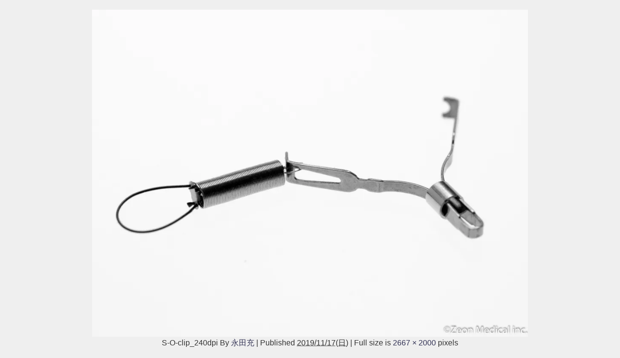

--- FILE ---
content_type: text/html; charset=utf-8
request_url: https://www.google.com/recaptcha/api2/aframe
body_size: 250
content:
<!DOCTYPE HTML><html><head><meta http-equiv="content-type" content="text/html; charset=UTF-8"></head><body><script nonce="Puna5DMrz2ZvxnJVzyNj2A">/** Anti-fraud and anti-abuse applications only. See google.com/recaptcha */ try{var clients={'sodar':'https://pagead2.googlesyndication.com/pagead/sodar?'};window.addEventListener("message",function(a){try{if(a.source===window.parent){var b=JSON.parse(a.data);var c=clients[b['id']];if(c){var d=document.createElement('img');d.src=c+b['params']+'&rc='+(localStorage.getItem("rc::a")?sessionStorage.getItem("rc::b"):"");window.document.body.appendChild(d);sessionStorage.setItem("rc::e",parseInt(sessionStorage.getItem("rc::e")||0)+1);localStorage.setItem("rc::h",'1768774435578');}}}catch(b){}});window.parent.postMessage("_grecaptcha_ready", "*");}catch(b){}</script></body></html>